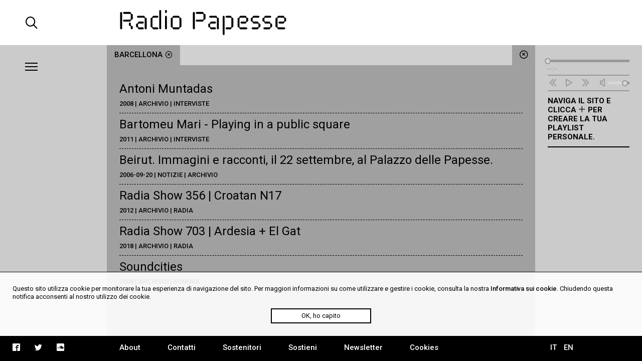

--- FILE ---
content_type: text/html; charset=UTF-8
request_url: https://radiopapesse.org/it/tags/barcellona
body_size: 4120
content:
	<!doctype html>
<html>
<head>
	<meta charset="utf-8">
	<title>Barcellona | Radio Papesse</title>
	<meta name="apple-mobile-web-app-capable" content="yes">
	<meta name="viewport" content="width=device-width, initial-scale=1.0">
	<meta name="baseUrl" content="/it/">
	<meta name="language" content="it">
	<meta name="description" content="Webradio dedicata alla dimensione sonora dell’arte e cultura contemporanea; RP è un archivio accessibile di soundart, interviste, documentari, musica."/>
	<link rel="stylesheet" type="text/css" href="/frontend/css/style.css?time=1768354005">
	<link rel="stylesheet" type="text/css" href="/frontend/css/viewports.css?time=1768354005">
	<link rel="stylesheet" href="/frontend/css/mediaelement.css">
	<link rel="stylesheet" href="/frontend/css/jquery.scrollbar.css">
			<link rel="alternate" hreflang="en" href="http://radiopapesse.org/en" />
	
	<meta property="og:title" content="Barcellona | Radio Papesse" />
	<meta property="og:type" content="article" />
	<meta property="og:site_name" content="Radio Papesse"/>
	<meta property="og:locale:alternate" content="it_IT"/>
	<meta property="og:url" content="http://radiopapesse.org/it/tags/barcellona"/>
	<meta property="og:description" content="Webradio dedicata alla dimensione sonora dell’arte e cultura contemporanea; RP è un archivio accessibile di soundart, interviste, documentari, musica."/>
			<meta property="og:image" content="http://radiopapesse.org/frontend/img/microphone-social.png">
		<meta property="og:image:type" content="image/png">
		<meta property="og:image:width" content="1200">
		<meta property="og:image:height" content="630">
		<meta name="twitter:image" content="http://radiopapesse.org/frontend/img/microphone-social.png" />
		<meta name="twitter:card" content="photo" />
	<meta name="twitter:url" content="http://radiopapesse.org/it/tags/barcellona" />
	<meta name="twitter:title" content="Barcellona | Radio Papesse" />
	<meta name="twitter:description" content="Webradio dedicata alla dimensione sonora dell’arte e cultura contemporanea; RP è un archivio accessibile di soundart, interviste, documentari, musica." />


	<link rel="shortcut icon" href="/frontend/favicon.ico" type="image/x-icon">
	<link rel="icon" href="/frontend/favicon.ico" type="image/x-icon">
	

	<!-- <script src="https://cdnjs.cloudflare.com/ajax/libs/gsap/1.20.2/TweenMax.min.js"></script> -->
	<script src="https://cdnjs.cloudflare.com/ajax/libs/jquery/3.2.1/jquery.min.js"></script>
	<script src="https://cdnjs.cloudflare.com/ajax/libs/mediaelement/4.2.2/mediaelement-and-player.min.js"></script>
	<script src="https://cdnjs.cloudflare.com/ajax/libs/mediaelement/4.2.2/lang/it.js"></script>

	<script src="/frontend/js/mainScript.js?time=1768354005"></script>
	<script src="/frontend/js/jquery.scrollbar.min.js"></script>
	<script src="https://www.google.com/recaptcha/api.js" async defer></script>
</head>
<body class="no-touch">
	<div class="main-column">
		<div class="columns-12" id="header">
			<div class="columns-2 left col-padding-2x search-holder big-screen">
				<div id="big-search-btn" class="icon-search2"></div>
			</div>
			<!-- <div class="columns-2 left col-padding-2x mobile-menu-toggle-holder small-screen">
				<div class="left bar-icon-wrapper mobile-menu-toggle">
					<div class="bar-icon"></div>
					<div class="bar-icon"></div>
					<div class="bar-icon"></div>
				</div>
			</div> -->
			<div class="columns-8 left logo-holder">
				<a id="logo" href="/it/" class="ajax-content" title="Home Radio Papesse"><h1>Radio Papesse</h1></a>
				<form id="big-search-form">
					<input type="text" name="search-input" id="big-search-input" data-url="/it/cerca"/>
					<div id="big-search-close" class="icon-cross2"></div>
				</form>
			</div>
			<div class="columns-2 right onair-holder">
				<!-- If "on air" put an icon here -->
				<a class="onair-link" href="javascript: void(0)" title="Radio Papesse live">
					<img class="onair-icon" src="/frontend/img/speaker-live.gif" alt="Radio Papesse live"/>
				</a>
			</div>
		</div>

	
		<div class="columns-2 left sidebar gray-bkg col-padding-2x" id="menubar">
			<div class="left bar-icon-wrapper big-screen">
				<div class="bar-icon"></div>
				<div class="bar-icon"></div>
				<div class="bar-icon"></div>
			</div>
			<br class="clear">
			<div class="scrollbar-inner">
				<ul class="sidebar-menu">
																				<li>
							<a class="section-link archivio-brd" href="/it/archivio" data-id="7" data-slug="archivio" title="Archivio">Archivio</a>
							<span class="icon-cross2 close-section" data-id="7"></span>
						</li>
																									<li>
							<a class="section-link progetti-brd" href="/it/progetti" data-id="12" data-slug="progetti" title="Progetti">Progetti</a>
							<span class="icon-cross2 close-section" data-id="12"></span>
						</li>
																									<li>
							<a class="section-link audioguide-brd" href="/it/audioguide" data-id="23" data-slug="audioguide" title="Audioguide">Audioguide</a>
							<span class="icon-cross2 close-section" data-id="23"></span>
						</li>
																									<li>
							<a class="section-link live-brd" href="/it/live" data-id="24" data-slug="live" title="Live">Live</a>
							<span class="icon-cross2 close-section" data-id="24"></span>
						</li>
																									<li>
							<a class="section-link calls-brd" href="/it/calls" data-id="13" data-slug="calls" title="Calls">Calls</a>
							<span class="icon-cross2 close-section" data-id="13"></span>
						</li>
																									<li>
							<a class="section-link notizie-brd" href="/it/notizie" data-id="6" data-slug="notizie" title="Notizie">Notizie</a>
							<span class="icon-cross2 close-section" data-id="6"></span>
						</li>
									
				</ul>
				<ul class="mobile-languages-holder black-bkg small-screen">
					<li><a href="/it/language/it/it/tags/barcellona" data-prefix="/it/language/it/" class="language-link  current" title="Italiano">IT</a></li>
					<li><a href="/it/language/en/it/tags/barcellona" data-prefix="/it/language/en/" class="language-link " title="English">EN</a></li>
				</ul>
				<ul class="mobile-pages-holder black-bkg small-screen">
					<li><a class="overlay-link" href="/it/about" title="About">About</a></li>
					<li><a class="overlay-link" href="/it/contatti" title="Contatti">Contatti</a></li>
					<li><a class="overlay-link" href="/it/sostenitori" title="Sostenitori">Sostenitori</a></li>
					<li><a class="overlay-link" href="/it/sostieni" title="Sostieni">Sostieni</a></li>
					<li><a class="overlay-link" href="/it/newsletter" title="Newsletter">Newsletter</a></li>
				</ul>
				<ul class="mobile-socials-holder black-bkg small-screen">
					<li><a class="icon-facebook2" rel="facebook" href="https://www.facebook.com/radiopapesse/" target="_blank"></a></li>
					<li><a class="icon-twitter" rel="twitter" href="https://twitter.com/radiopapesse" target="_blank"></a></li>
					<li><a class="icon-soundcloud2" rel="soundcloud" href="https://soundcloud.com/info-1923-7" target="_blank"></a></li>
				</ul>
			</div>
		</div>
	<div class="columns-8 left white-bkg" id="content-holder">
		
	<div class="section-content content open columns-12 tags-bkg" data-slug="tags" id="tags">
		<div class="close-section icon-circle-cross tags-bkg" data-id="tags"></div>
		<div id="metadata" data-title="Barcellona" data-type="tag" data-url="/it/tags/barcellona"></div>
		<div class="tabs-holder tags-bkg columns-12">
			<ul class="tabs light-bkg"><li class="tab tags-brd"><a href="/it/tags/barcellona"class="tag-link open" data-id="barcellona"title="Barcellona">Barcellona<span class="icon-circle-cross close-tag"></span></a></li></ul>
			<div class="tabs-scroll-left"></div>
			<div class="tabs-scroll-right"></div>
		</div>
		<div class="categories-contents tags-contents columns-12 row-padding col-padding">
							
				<div class="category-content tag-content open" id="barcellona" data-slug="barcellona">
											<div class="scrollbar-inner">
													<div class="tag-content-list">
								<a class="card-link" 
									href="/it/archivio/interviste/antoni-muntadas"
									data-id="185" title="Antoni Muntadas ">
									<h2>Antoni Muntadas </h2>
									<div class="tag-content-details">2008 | Archivio | Interviste</div>
								</a>
							</div>
													<div class="tag-content-list">
								<a class="card-link" 
									href="/it/archivio/interviste/bartomeu-mari-playing-in-a-public-square"
									data-id="311" title="Bartomeu Mari - Playing in a public square">
									<h2>Bartomeu Mari - Playing in a public square</h2>
									<div class="tag-content-details">2011 | Archivio | Interviste</div>
								</a>
							</div>
													<div class="tag-content-list">
								<a class="card-link" 
									href="/it/notizie/archivio-notizie/beirut-immagini-e-racconti-il-22-settembre-al-palazzo-delle-papesse"
									data-id="730" title="Beirut. Immagini e racconti, il 22 settembre, al Palazzo delle Papesse.">
									<h2>Beirut. Immagini e racconti, il 22 settembre, al Palazzo delle Papesse.</h2>
									<div class="tag-content-details">2006-09-20 | Notizie | Archivio</div>
								</a>
							</div>
													<div class="tag-content-list">
								<a class="card-link" 
									href="/it/archivio/radia/radia-show-356-croatan-n17"
									data-id="544" title="Radia Show 356 | Croatan N17">
									<h2>Radia Show 356 | Croatan N17</h2>
									<div class="tag-content-details">2012 | Archivio | Radia</div>
								</a>
							</div>
													<div class="tag-content-list">
								<a class="card-link" 
									href="/it/archivio/radia/radia-show-703-ardesia-el-gat"
									data-id="1596" title="Radia Show 703 | Ardesia + El Gat">
									<h2>Radia Show 703 | Ardesia + El Gat</h2>
									<div class="tag-content-details">2018 | Archivio | Radia</div>
								</a>
							</div>
													<div class="tag-content-list">
								<a class="card-link" 
									href="/it/archivio/sonora/soundcities"
									data-id="383" title="Soundcities">
									<h2>Soundcities</h2>
									<div class="tag-content-details">2008 | Archivio | Sonora</div>
								</a>
							</div>
						
						</div>
									</div>
			
		</div>
		<div class="clear"></div>
	</div>

	</div>
	
		<div class="columns-2 left sidebar gray-bkg col-padding row-padding" id="audiobar">
			<div class="audiobar-toggle big-screen">
				<div class="bar-icon"></div>
				<div class="bar-icon"></div>
				<div class="bar-icon"></div>
			</div>
			<div class="audiobar-counter"></div>
			<div class="audiobar-content">

				<audio id="player2" preload="none" src="http://nrf1.newradio.it:9968/stream">
					<source src="http://nrf1.newradio.it:9968/stream" type="audio/mp3">
					<!-- <source src="" type="audio/mp3"> -->
				</audio>
				<div class="audio-controls empty">
					<div class="audio-controls-seek">
						<div class="seek-slider-holder">
							<div class="seek-slider"></div>
							<div class="seek-knob"></div>
						</div>
						<div class="current-time left column-of-4"></div>
						<div class="seeking-label left column-of-2">seeking</div>
						<div class="total-time right column-of-4"></div>
						<br class="clear">
					</div>
					<ul class="audio-controls-buttons"><li data-action="prev" class="icon-rewind"></li><li data-action="playpause" class="icon-play4" data-play-icon="icon-play4" data-pause-icon="icon-pause3"></li><li data-action="next" class="icon-fast-forward"></li><li data-action="volume" class="icon-volume"><div class="volume-slider-holder"><div class="volume-slider"></div><div class="volume-knob"></div></div></li></ul>
				</div>	
				<div class="audiobar-empty-advice">
					Naviga il sito e clicca <span class="icon-plus2"></span> per creare la tua playlist personale.
				</div>
				<div class="audio-playlist">
					<div class="scrollbar-inner">
						<div class="current-cover"></div>
						<div class="current-title"></div>
						<ul>
							
						</ul>
					</div>
				</div>
			</div>
		</div>
	
		<div class="columns-12 row-padding black-bkg big-screen" id="footer">
			<div class="columns-2 left col-padding">
				<ul class="socials-holder">
					<!-- <li><a class="icon-facebook2" rel="facebook" href="https://facebook.com/sharer/sharer.php?u=http%3A%2F%2F163.172.120.139%2Fit%2Ftags%2Fbarcellona" target="_blank"></a></li>
					<li><a class="icon-twitter" rel="twitter" href="https://twitter.com/intent/tweet?text=Barcellona%20%7C%20RadioPapesse%20http%3A%2F%2F163.172.120.139%2Fit%2Ftags%2Fbarcellona&amp;url=http%3A%2F%163.172.120.139%2Fit%2Ftags%2Fbarcellona" target="_blank"></a></li>
					<li><a class="icon-mail2" rel="email" href="mailto:?subject=Barcellona%20%7C%20RadioPapesse&amp;body=http%3A%2F%2F163.172.120.139%2Fit%2Ftags%2Fbarcellona" target="_blank"></a></li> -->

					<li><a class="icon-facebook2" rel="facebook" href="https://www.facebook.com/radiopapesse/" target="_blank"></a></li>
					<li><a class="icon-twitter" rel="twitter" href="https://twitter.com/radiopapesse" target="_blank"></a></li>
					<li><a class="icon-soundcloud2" rel="soundcloud" href="https://soundcloud.com/info-1923-7" target="_blank"></a></li>
				</ul>
			</div>
			<div class="columns-8 left">
				<ul class="pages-holder">
					<li><a class="overlay-link" href="/it/about" title="About">About</a></li>
					<li><a class="overlay-link" href="/it/contatti" title="Contatti">Contatti</a></li>
					<li><a class="overlay-link" href="/it/sostenitori" title="Sostenitori">Sostenitori</a></li>
					<li><a class="overlay-link" href="/it/sostieni" title="Sostieni">Sostieni</a></li>
					<li><a class="overlay-link" href="/it/newsletter" title="Newsletter">Newsletter</a></li>
					<li><a class="overlay-link" href="/it/cookies" title="Cookies">Cookies</a></li>
				</ul>
			</div>
			<div class="columns-2 right">
				<ul class="languages-holder col-padding">
					<li><a href="/it/language/it/it/tags/barcellona" data-prefix="/it/language/it/" class="language-link  current" title="Italiano">IT</a></li>
					<li><a href="/it/language/en/it/tags/barcellona" data-prefix="/it/language/en/" class="language-link " title="English">EN</a></li>
				</ul>
			</div>
		</div>
		<div class="white-bkg small-screen col-padding row-padding" id="searchbar">
			<br><br><br><br><br>
			<form id="small-search-form">
				<input class="left" type="search" name="search-input" id="small-search-input" data-url="/it/cerca"/>
				<div id="small-search-btn" class="icon-search2 right"></div>
			</form>
		</div> 
		<div class="small-screen" id="mobile-footer">
			<ul class="mobile-sections-holder black-bkg"><li class="icon-menu2" rel="menu"></li><li class="current icon-file" rel="content"></li><li class="icon-logo-rp" rel="audio"></li><li class="icon-search2" rel="search"></li></ul>
		</div>
	</div>
	<script>
	
  (function(i,s,o,g,r,a,m){i['GoogleAnalyticsObject']=r;i[r]=i[r]||function(){
  (i[r].q=i[r].q||[]).push(arguments)},i[r].l=1*new Date();a=s.createElement(o),
  m=s.getElementsByTagName(o)[0];a.async=1;a.src=g;m.parentNode.insertBefore(a,m)
  })(window,document,'script','https://www.google-analytics.com/analytics.js','ga');

  ga('create', 'UA-104949175-1', 'auto');
  ga('send', 'pageview');

</script>
<div id="cookies-policy" class="col-padding row-padding"><div class="main-column">Questo sito utilizza cookie per monitorare la tua esperienza di navigazione del sito. Per maggiori informazioni su come utilizzare e gestire i cookie, consulta la nostra <a href="/cookies">Informativa sui cookie</a>. Chiudendo questa notifica acconsenti al nostro utilizzo dei cookie.</div>
	<div id="cookies-policy-btn">OK, ho capito</div>
</div>
<script type="text/javascript">

function createCookie(name,value,days) {
	if (days) {
		var date = new Date();
		date.setTime(date.getTime()+(days*24*60*60*1000));
		var expires = "; expires="+date.toGMTString();
	}
	else var expires = "";
	document.cookie = name+"="+value+expires+"; path=/";
}

function readCookie(name) {
	var nameEQ = name + "=";
	var ca = document.cookie.split(';');
	for(var i=0;i < ca.length;i++) {
		var c = ca[i];
		while (c.charAt(0)==' ') c = c.substring(1,c.length);
		if (c.indexOf(nameEQ) == 0) return c.substring(nameEQ.length,c.length);
	}
	return null;
}
var x = readCookie('acceptCookies')
if (!x) {
	document.getElementById('cookies-policy').setAttribute('style','display:block');
	document.getElementById('cookies-policy-btn').addEventListener('click',function(){
		document.getElementById('cookies-policy').setAttribute('style','display:none');
		createCookie('acceptCookies','acceptCookies',7);
	});
}

</script>
</body>
</html>
